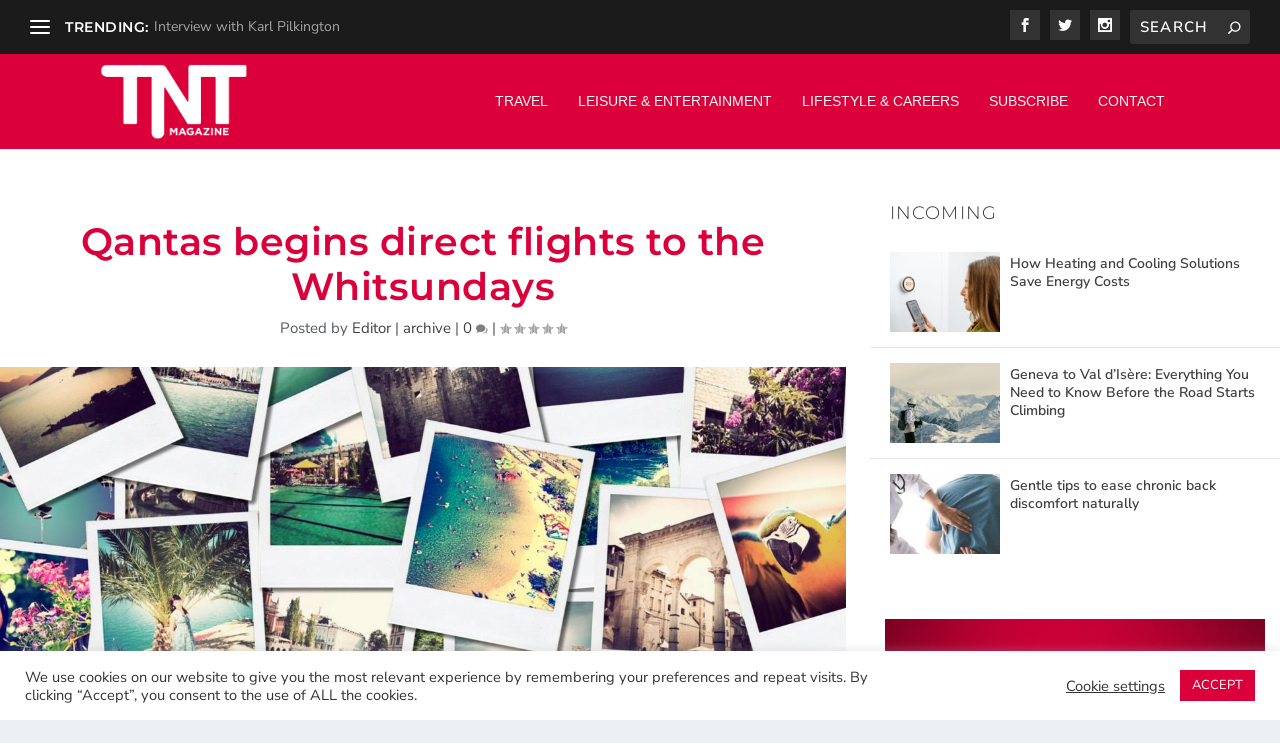

--- FILE ---
content_type: text/html; charset=utf-8
request_url: https://www.google.com/recaptcha/api2/aframe
body_size: 269
content:
<!DOCTYPE HTML><html><head><meta http-equiv="content-type" content="text/html; charset=UTF-8"></head><body><script nonce="vXj4bH8qnBUQJONwdP4a4Q">/** Anti-fraud and anti-abuse applications only. See google.com/recaptcha */ try{var clients={'sodar':'https://pagead2.googlesyndication.com/pagead/sodar?'};window.addEventListener("message",function(a){try{if(a.source===window.parent){var b=JSON.parse(a.data);var c=clients[b['id']];if(c){var d=document.createElement('img');d.src=c+b['params']+'&rc='+(localStorage.getItem("rc::a")?sessionStorage.getItem("rc::b"):"");window.document.body.appendChild(d);sessionStorage.setItem("rc::e",parseInt(sessionStorage.getItem("rc::e")||0)+1);localStorage.setItem("rc::h",'1769899278626');}}}catch(b){}});window.parent.postMessage("_grecaptcha_ready", "*");}catch(b){}</script></body></html>